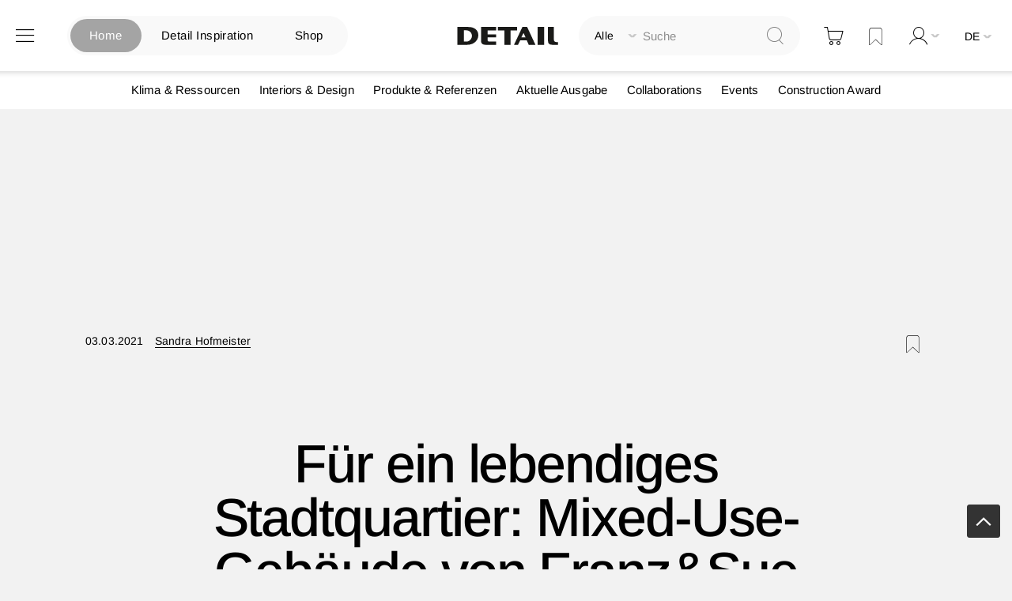

--- FILE ---
content_type: text/html; charset=utf-8
request_url: https://www.google.com/recaptcha/api2/aframe
body_size: 266
content:
<!DOCTYPE HTML><html><head><meta http-equiv="content-type" content="text/html; charset=UTF-8"></head><body><script nonce="6FjmxjZLooTaN6fCZIxw5g">/** Anti-fraud and anti-abuse applications only. See google.com/recaptcha */ try{var clients={'sodar':'https://pagead2.googlesyndication.com/pagead/sodar?'};window.addEventListener("message",function(a){try{if(a.source===window.parent){var b=JSON.parse(a.data);var c=clients[b['id']];if(c){var d=document.createElement('img');d.src=c+b['params']+'&rc='+(localStorage.getItem("rc::a")?sessionStorage.getItem("rc::b"):"");window.document.body.appendChild(d);sessionStorage.setItem("rc::e",parseInt(sessionStorage.getItem("rc::e")||0)+1);localStorage.setItem("rc::h",'1767336603316');}}}catch(b){}});window.parent.postMessage("_grecaptcha_ready", "*");}catch(b){}</script></body></html>

--- FILE ---
content_type: application/javascript
request_url: https://www.detail.de/static/version1765885830/frontend/Pixelmechanics/theme/de_DE/MagePal_GoogleAnalytics4/js/datalayer.js
body_size: 591
content:
/**
 * Copyright © MagePal LLC. All rights reserved.
 * See COPYING.txt for license details.
 * http://www.magepal.com | support@magepal.com
 */

define([
    'underscore',
    'jquery',
    'dataLayerGa4ShareComponent'
], function (_, $, dataLayerShareComponent) {
    'use strict';

    return function (config) {
        var shareComponent = dataLayerShareComponent();
        shareComponent.setConfig(config);

        if (_.isArray(config.data)) {
            var storedData = null;

            _.each(config.data, function (data) {
                if (_.has(data, 'event') && data.event === 'view_item') {
                    if (storedData === null) {
                        storedData = shareComponent.getProductClickStorageData();
                    }

                    if (_.has(storedData, 'sku') &&
                        _.contains(_.pluck(data.ecommerce.items, "item_id"), storedData.sku)
                    ) {
                        _.each(data.ecommerce.items, function (item) {
                            shareComponent.addDynamicElements(storedData, item);
                        });

                        if (_.has(storedData, 'item_list_id')) {
                            data.ecommerce.item_list_id = storedData.item_list_id;
                        }

                        if (_.has(storedData, 'item_list_name')) {
                            data.ecommerce.item_list_name = storedData.item_list_name;
                        }
                    }
                }

                shareComponent.setProductCollection(data);
                shareComponent.getDataLayerObject().push(data);
            });
        }

        shareComponent.trackClick();
    }
});


--- FILE ---
content_type: application/javascript
request_url: https://www.detail.de/static/version1765885830/frontend/Pixelmechanics/theme/de_DE/Magento_QuickOrder/js/mage/menu.js
body_size: 288
content:
/**
 * Copyright © Magento, Inc. All rights reserved.
 * See COPYING.txt for license details.
 */

define([
    'jquery'
], function ($) {
    'use strict';

    return function (target) {
        $.widget('mage.menu', target.menu, {
            /**
             * @private
             */
            _create: function () {
                $(this.element).data('uiMenu', this);
                this._super();
            }
        });
        target.menu = $.mage.menu;

        return target;
    };
});


--- FILE ---
content_type: application/javascript
request_url: https://www.detail.de/static/version1765885830/frontend/Pixelmechanics/theme/de_DE/Amasty_ShopbyBrand/js/lib/mage/ambrands-menu-mixin.js
body_size: 327
content:
/**
 * Extend mage menu
 */

define([
    'jquery'
], function ($) {
    'use strict';

    var mixin = {

        /**
         * Prevent error when this.active is null because of click on brands dropdown area
         *
         * @param {jQuery.Event} event
         * @private
         */
        _keydown: function (event) {
            if (!this.active) {
                return;
            }

            this._super(event);
        }
    };

    return function (targetWidget) {
        $.widget('mage.menu', targetWidget.menu, mixin);

        return {
            menu: $.mage.menu,
            navigation: $.mage.navigation
        };
    };
});


--- FILE ---
content_type: application/javascript
request_url: https://www.detail.de/static/version1765885830/frontend/Pixelmechanics/theme/de_DE/Amasty_InvisibleCaptcha/js/action/am-recaptcha-loader.js
body_size: 456
content:
/**
 * reCaptcha API loader
 */

define([
    'Amasty_InvisibleCaptcha/js/model/am-recaptcha'
], function (amReCaptchaModel) {
    'use strict';

    return {
        /**
         *  Add script tag.
         * @returns {void}
         */
        addReCaptchaScript: function () {
            var element,
                scriptTag;

            if (amReCaptchaModel.isScriptLoaded) {
                return;
            }

            scriptTag = document.getElementsByTagName('body')[0];
            element = document.createElement('script');
            element.async = true;
            element.src = this.getUrl();
            scriptTag.append(element);
            amReCaptchaModel.isScriptLoaded = true;
        },

        /**
         * Build url for captcha loading
         * @returns {string}
         */
        getUrl: function () {
            return amReCaptchaModel.url + '?onload=' + amReCaptchaModel.onLoadCallback
                + '&render=explicit' + this.getLang();
        },

        getLang: function () {
            return amReCaptchaModel.recaptchaConfig.lang ? '&' + amReCaptchaModel.recaptchaConfig.lang : '';
        }
    };
});


--- FILE ---
content_type: application/javascript
request_url: https://www.detail.de/static/version1765885830/frontend/Pixelmechanics/theme/de_DE/Magento_PurchaseOrderRule/js/validation/messages.js
body_size: 295
content:
/**
 * Copyright © Magento, Inc. All rights reserved.
 * See COPYING.txt for license details.
 */

define([
    'jquery',
    'mage/mage',
    'mage/translate'
], function ($) {
    'use strict';

    $('.form-create-purchase-order-rule').mage('validation', {
        messages: {
            'conditions[0][value]': {
                'validate-digits': $.mage.__('Please enter a whole number.')
            }
        }
    });
});


--- FILE ---
content_type: image/svg+xml
request_url: https://www.detail.de/static/version1647092626/frontend/Pixelmechanics/theme/de_DE/images/social-share/facebook-share.svg
body_size: 824
content:
<?xml version="1.0" encoding="utf-8"?>
<!-- Generator: Adobe Illustrator 25.2.0, SVG Export Plug-In . SVG Version: 6.00 Build 0)  -->
<svg version="1.1" id="Ebene_1" xmlns="http://www.w3.org/2000/svg" xmlns:xlink="http://www.w3.org/1999/xlink" x="0px" y="0px"
	 viewBox="0 0 11 20" style="enable-background:new 0 0 11 20;" xml:space="preserve">
<style type="text/css">
	.st0{clip-path:url(#SVGID_2_);fill:none;stroke:#000000;stroke-width:0.45;stroke-miterlimit:10;}
</style>
<g>
	<defs>
		<rect id="SVGID_1_" x="0" y="0" width="10.6" height="20"/>
	</defs>
	<clipPath id="SVGID_2_">
		<use xlink:href="#SVGID_1_"  style="overflow:visible;"/>
	</clipPath>
	<path class="st0" d="M6.8,19.8v-8.9h3l0.4-3.5H6.8V5.2c0-1,0.3-1.7,1.7-1.7h1.8V0.4C9.4,0.3,8.6,0.2,7.7,0.2C5,0.2,3.2,1.8,3.2,4.8
		v2.6h-3v3.5h3v8.9H6.8z"/>
</g>
</svg>
